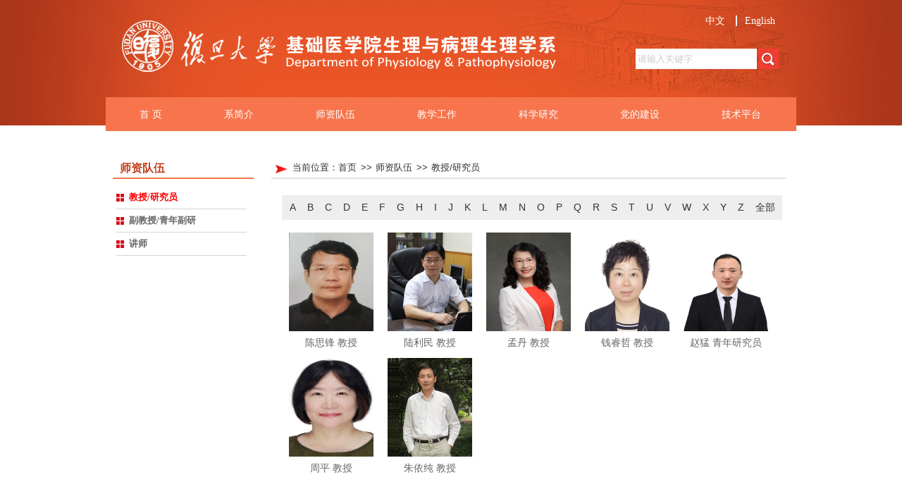

--- FILE ---
content_type: text/html
request_url: https://basicmed.fudan.edu.cn/shenglibingshengjiao/31758/list.htm
body_size: 7144
content:
<!DOCTYPE html>
<html  class="webplus-list"  >
<head>
<meta charset="utf-8">
<meta name="renderer" content="webkit" />
<meta http-equiv="X-UA-Compatible" content="IE=edge,chrome=1">
<meta name="viewport" content="width=device-width,user-scalable=0,initial-scale=1.0, minimum-scale=1.0, maximum-scale=1.0"/>
<title>教授/研究员</title>

<link type="text/css" href="/_css/_system/system.css" rel="stylesheet"/>
<link type="text/css" href="/_js/_portletPlugs/sudyNavi/css/sudyNav.css" rel="stylesheet" />
<link type="text/css" href="/_js/_portletPlugs/datepicker/css/datepicker.css" rel="stylesheet" />
<link type="text/css" href="/_js/_portletPlugs/simpleNews/css/simplenews.css" rel="stylesheet" />

<script language="javascript" src="/_js/jquery.min.js" sudy-wp-context="" sudy-wp-siteId="687"></script>
<script language="javascript" src="/_js2/loadStyle.js" sys-path="/_upload/site/1/style/71/71.css"  site-path="/_upload/site/02/af/687/style/788/788.css" ></script>
<script language="javascript" src="/_js2/grayscale.js"   ></script>
<script language="javascript" src="/_js/jquery.sudy.wp.visitcount.js"></script>
<script type="text/javascript" src="/_js/_portletPlugs/sudyNavi/jquery.sudyNav.js"></script>
<script type="text/javascript" src="/_js/_portletPlugs/datepicker/js/jquery.datepicker.js"></script>
<script type="text/javascript" src="/_js/_portletPlugs/datepicker/js/datepicker_lang_HK.js"></script>
<script type="text/javascript" src="/_upload/tpl/0d/9a/3482/template3482/extends/extends.js"></script>
<script type="text/javascript" src="/_js/json/json2.js"></script>
<link rel="stylesheet" href="/_upload/tpl/0d/9a/3482/template3482/style.css" type="text/css" />
<link rel="stylesheet" href="/_upload/tpl/0d/9a/3482/template3482/mobile.css" type="text/css"/>
<link rel="stylesheet" href="/_upload/tpl/0d/9a/3482/template3482/media.css" type="text/css"/>
<link href="/_upload/tpl/0d/9a/3482/template3482/favicon.ico" type="image/x-icon" rel="shortcut icon" />

<!--[if lt IE 9]>
	<script src="/_upload/tpl/0d/9a/3482/template3482/extends/libs/html5.js"></script>
<![endif]-->
</head>
<body class="list ljzr szdw">
<!--Start||head-->
<div class="wrapper header" id="header">
  <div class="inner">
    <div class="mod clearfix"> <a class="navi-aside-toggle"></a>
      <div class="head-left" frag="面板01"> 
        <!--logo开始-->
        <div class="sitelogo" frag="窗口01" portletmode="simpleSiteAttri"> <a href="/shenglibingshengjiao/main.htm" title="返回复旦大学基础医学院生理与病理生理学系首页"><img border='0' src='/_upload/site/02/af/687/logo.png' /><span class="sitetitle">复旦大学基础医学院生理与病理生理学系</span></a> </div>
        <!--//logo结束--> 
      </div>
      <div class="head-right">
        <div class="site-lang clearfix" frag="窗口02">
           
            
            <ul class="clearfix">
              
              <li class="links i1"><a href="http://basicmed.fudan.edu.cn/shenglibingshengjiao/main.htm" target="_self">中文</a> </li>
              
              <li class="links i2"><a href="#" target="_self">English</a> </li>
              
            </ul>
             
          
        </div>
        <div class="searchbox" frag="窗口03" portletmode="search">
                      <!--搜索组件-->
            <div class="wp-search clearfix">
              <form action="/_web/_search/api/search/new.rst?locale=zh_CN&request_locale=zh_CN&_p=YXM9Njg3JnQ9MzQ4MiZkPTExMzIyJnA9MiZmPTMxNzQ5Jm09U04mfGJubkNvbHVtblZpcnR1YWxOYW1lPTMxNzQ5Jg__" method="post" target="_blank">
                <div class="search-input">
                  <input name="keyword" class="search-title" type="text" value="请输入关键字" onblur="if(this.value == '') { this.value = '请输入关键字'; }" onfocus="if(this.value == '请输入关键字') { this.value = ''; }" placeholder="请输入关键字"/>
                </div>
                <div class="search-btn">
                  <input name="submit" class="search-submit" type="submit" value=""/>
                </div>
              </form>
            </div>
            <!--//复制以上代码到自定义搜索-->
        </div>
      </div>
    </div>
  </div>
  <!--Start||nav-->
  <div class="wrapper nav wp-navi" id="nav">
    <div class="inner clearfix">
      <div class="wp-panel">
        <div class="wp-window" frag="窗口1">
          
            <div class="navi-slide-head clearfix">
              <h3 class="navi-slide-title">导航</h3>
              <a class="navi-slide-arrow"></a> </div>
            
            <ul class="wp-menu clearfix" data-nav-aside='{"title":"导航","index":0}'>
              
              <li class="menu-item i1"><a class="menu-link" href="http://basicmed.fudan.edu.cn/shenglibingshengjiao/main.htm" target="_self">首 页</a> 
                 
              </li>
              
              <li class="menu-item i2"><a class="menu-link" href="/shenglibingshengjiao/31748/list.htm" target="_self">系简介</a> 
                 
                <em class="menu-switch-arrow"></em>
                <ul class="sub-menu ">
                  
                  <li class="sub-item i2-1"><a class="sub-link" href="/shenglibingshengjiao/31754/list.htm" target="_self">系简介</a></li>
                  
                  <li class="sub-item i2-2"><a class="sub-link" href="/shenglibingshengjiao/31756/list.htm" target="_self">现任系领导</a></li>
                  
                  <li class="sub-item i2-3"><a class="sub-link" href="/shenglibingshengjiao/31755/list.htm" target="_self">历届主任</a></li>
                  
                  <li class="sub-item i2-4"><a class="sub-link" href="/shenglibingshengjiao/31757/list.htm" target="_self">知名教授</a></li>
                  
                </ul>
                 
              </li>
              
              <li class="menu-item i3"><a class="menu-link" href="/shenglibingshengjiao/31749/list.htm" target="_self">师资队伍</a> 
                 
                <em class="menu-switch-arrow"></em>
                <ul class="sub-menu ">
                  
                  <li class="sub-item i3-1"><a class="sub-link" href="/shenglibingshengjiao/31758/list.htm" target="_self">教授/研究员</a></li>
                  
                  <li class="sub-item i3-2"><a class="sub-link" href="/shenglibingshengjiao/31760/list.htm" target="_self">副教授/青年副研</a></li>
                  
                  <li class="sub-item i3-3"><a class="sub-link" href="/shenglibingshengjiao/31761/list.htm" target="_self">讲师</a></li>
                  
                </ul>
                 
              </li>
              
              <li class="menu-item i4"><a class="menu-link" href="/shenglibingshengjiao/31750/list.htm" target="_self">教学工作</a> 
                 
                <em class="menu-switch-arrow"></em>
                <ul class="sub-menu ">
                  
                  <li class="sub-item i4-1"><a class="sub-link" href="/shenglibingshengjiao/31762/list.htm" target="_self">本科生教学</a> 
                <em class="menu-switch-arrow"></em>
                <ul class="sub-menu ">
                  
                  <li class="sub-item i4-1-1"><a class="sub-link" href="/shenglibingshengjiao/31768/list.htm" target="_self">生理学</a></li>
                  
                  <li class="sub-item i4-1-2"><a class="sub-link" href="/shenglibingshengjiao/31770/list.htm" target="_self">生理学（全英文）</a></li>
                  
                  <li class="sub-item i4-1-3"><a class="sub-link" href="/shenglibingshengjiao/31771/list.htm" target="_self">病理生理学</a></li>
                  
                  <li class="sub-item i4-1-4"><a class="sub-link" href="/shenglibingshengjiao/31773/list.htm" target="_self">病理生理学（全英文）</a></li>
                  
                </ul>
                </li>
                  
                  <li class="sub-item i4-2"><a class="sub-link" href="/shenglibingshengjiao/31763/list.htm" target="_self">研究生培养</a> 
                <em class="menu-switch-arrow"></em>
                <ul class="sub-menu ">
                  
                  <li class="sub-item i4-2-1"><a class="sub-link" href="/shenglibingshengjiao/31774/list.htm" target="_self">课程</a></li>
                  
                  <li class="sub-item i4-2-2"><a class="sub-link" href="/shenglibingshengjiao/31775/list.htm" target="_self">导师介绍</a></li>
                  
                  <li class="sub-item i4-2-3"><a class="sub-link" href="/shenglibingshengjiao/31776/list.htm" target="_self">研究生园地</a></li>
                  
                </ul>
                </li>
                  
                  <li class="sub-item i4-3"><a class="sub-link" href="/shenglibingshengjiao/31764/list.htm" target="_self">教材建设</a></li>
                  
                  <li class="sub-item i4-4"><a class="sub-link" href="/shenglibingshengjiao/31765/list.htm" target="_self">教学成果</a></li>
                  
                  <li class="sub-item i4-5"><a class="sub-link" href="http://sljpkc.fudan.edu.cn/" target="_self">精品课程</a></li>
                  
                  <li class="sub-item i4-6"><a class="sub-link" href="/shenglibingshengjiao/31767/list.htm" target="_self">视频Vedio</a> 
                <em class="menu-switch-arrow"></em>
                <ul class="sub-menu ">
                  
                  <li class="sub-item i4-6-1"><a class="sub-link" href="/shenglibingshengjiao/slxkjsp/list.htm" target="_self">生理学课件视频</a></li>
                  
                  <li class="sub-item i4-6-2"><a class="sub-link" href="/shenglibingshengjiao/blslxkjsp/list.htm" target="_self">病理生理学课件视频</a></li>
                  
                </ul>
                </li>
                  
                </ul>
                 
              </li>
              
              <li class="menu-item i5"><a class="menu-link" href="/shenglibingshengjiao/31751/list.htm" target="_self">科学研究</a> 
                 
                <em class="menu-switch-arrow"></em>
                <ul class="sub-menu ">
                  
                  <li class="sub-item i5-1"><a class="sub-link" href="/shenglibingshengjiao/31777/list.htm" target="_self">研究重点</a></li>
                  
                  <li class="sub-item i5-2"><a class="sub-link" href="/shenglibingshengjiao/31778/list.htm" target="_self">研究项目</a></li>
                  
                  <li class="sub-item i5-3"><a class="sub-link" href="/shenglibingshengjiao/kyhj/list.htm" target="_self">科研获奖</a></li>
                  
                  <li class="sub-item i5-4"><a class="sub-link" href="/shenglibingshengjiao/31779/list.htm" target="_self">论文与专利</a></li>
                  
                  <li class="sub-item i5-5"><a class="sub-link" href="/shenglibingshengjiao/31780/list.htm" target="_self">被高引文章</a></li>
                  
                </ul>
                 
              </li>
              
              <li class="menu-item i6"><a class="menu-link" href="/shenglibingshengjiao/31752/list.htm" target="_self">党的建设</a> 
                 
                <em class="menu-switch-arrow"></em>
                <ul class="sub-menu ">
                  
                  <li class="sub-item i6-1"><a class="sub-link" href="/shenglibingshengjiao/31781/list.htm" target="_self">支部概况</a></li>
                  
                  <li class="sub-item i6-2"><a class="sub-link" href="/shenglibingshengjiao/31782/list.htm" target="_self">党建工作</a></li>
                  
                  <li class="sub-item i6-3"><a class="sub-link" href="/shenglibingshengjiao/xxjy/list.htm" target="_self">学习教育</a></li>
                  
                  <li class="sub-item i6-4"><a class="sub-link" href="/shenglibingshengjiao/fhzy/list.htm" target="_self">发挥作用</a></li>
                  
                  <li class="sub-item i6-5"><a class="sub-link" href="/shenglibingshengjiao/zbry/list.htm" target="_self">支部荣誉</a></li>
                  
                </ul>
                 
              </li>
              
              <li class="menu-item i7"><a class="menu-link" href="/shenglibingshengjiao/31753/list.htm" target="_self">技术平台</a> 
                 
                <em class="menu-switch-arrow"></em>
                <ul class="sub-menu ">
                  
                  <li class="sub-item i7-1"><a class="sub-link" href="/shenglibingshengjiao/ptjs/list.htm" target="_self">平台建设</a></li>
                  
                  <li class="sub-item i7-2"><a class="sub-link" href="/shenglibingshengjiao/yqjs/list.htm" target="_self">仪器介绍</a></li>
                  
                </ul>
                 
              </li>
              
            </ul>
             
          
        </div>
      </div>
    </div>
  </div>
  <!--aside导航-->
  <div class="wp-navi-aside" id="wp-navi-aside">
    <div class="aside-inner">
      <div class="navi-aside-wrap"></div>
    </div>
    <div class="navi-aside-mask"></div>
  </div>
  <!--End||nav--> 
</div>
<!--End||head--> 
<!--Start||focus-->
<div class="wp-wrapper" id="container-1">
	<div class="wp-inner" frag="面板84">
		<div class="l-banner" frag="窗口84" portletmode="simpleColumnAttri">
			
				<img border="0" style="margin:0 auto;" src="" data-imgsrc="/_upload/tpl/0d/9a/3482/template3482/images/list_banner.jpg">
			
		</div>
	</div>
</div>
<!--End||focus-->
<!--Start||content-->
<div class="wrapper" id="l-container">
	<div class="inner">
		<div class="mod clearfix">
			<div class="col_menu">
				<div class="col_menu_head">
					<h3 class="col_name" frag="窗口3" portletmode="simpleColumnAnchor">
						<span class="col_name_text">
						<span class='Column_Anchor'>师资队伍</span>
						</span>
					</h3>
					<a class="column-switch"></a>
				</div>
				<div class="col_menu_con" frag="面板4">
					<div class="col_list" frag="窗口4" portletmode="simpleColumnList">
						
							
							<ul class="wp_listcolumn list-paddingleft-2">
								
								<li class="wp_column column-1 selected">     
										<a title="教授/研究员" class="col_item_link selected" href="/shenglibingshengjiao/31758/list.htm" date_id="31758"><span class="column-name">教授/研究员</span></a>
								</li>
								<li class="wp_column column-2 ">     
										<a title="副教授/青年副研" class="col_item_link " href="/shenglibingshengjiao/31760/list.htm" date_id="31760"><span class="column-name">副教授/青年副研</span></a>
								</li>
								<li class="wp_column column-3 ">     
										<a title="讲师" class="col_item_link " href="/shenglibingshengjiao/31761/list.htm" date_id="31761"><span class="column-name">讲师</span></a>
								</li>
							</ul>
										
						
					</div>
				</div>
			</div>
			<div class="col_news">
				<div class="col_news_box">
					<div class="col_news_head">
						<ul class="col_metas clearfix" frag="窗口5" portletmode="simpleColumnAttri">
						   
							<li class="col_path"><span class="path_name">当前位置：</span><a href="/shenglibingshengjiao/main.htm" target="_self">首页</a><span class='possplit'>&nbsp;&nbsp;</span><a href="/shenglibingshengjiao/31749/list.htm" target="_self">师资队伍</a><span class='possplit'>&nbsp;&nbsp;</span><a href="/shenglibingshengjiao/31758/list.htm" target="_self">教授/研究员</a></li>
							<li class="col_title"><h2>教授/研究员</h2></li>
						   
						</ul>
					</div>
					<div class="col_news_con" >
						<div class="col_news_list listcon">
<div class="search">
                <a class="zm">A</a><a class="zm">B</a><a class="zm">C</a><a class="zm">D</a><a class="zm">E</a><a class="zm">F</a><a class="zm">G</a><a class="zm">H</a><a class="zm">I</a><a class="zm">J</a><a class="zm">K</a><a class="zm">L</a><a class="zm">M</a><a class="zm">N</a><a class="zm">O</a><a class="zm">P</a><a class="zm">Q</a><a class="zm">R</a><a class="zm">S</a><a class="zm">T</a><a class="zm">U</a><a class="zm">V</a><a class="zm">W</a><a class="zm">X</a><a class="zm">Y</a><a class="zm">Z</a><a class="zm all">全部</a></div>
							<div frag="窗口6" portletmode="simpleList">
							  <div id="wp_news_w6"> 
					
									<ul class="news_list list2">
										
										<li class="news n1 clearfix" name="zhaomeng">
<span class="news_imgs"><a href='/shenglibingshengjiao/63/9b/c31758a484251/page.htm' target='_blank' title='赵猛  青年研究员'><img src='/_upload/article/images/64/01/2de3e8ef419fb6fc7117c32b85a5/5c5d0252-82b3-4f2e-b61f-79ba73a52d69_s.jpg' width='320' /></a></span>
											<span class="news_title"><a href='/shenglibingshengjiao/63/9b/c31758a484251/page.htm' target='_blank' title='赵猛  青年研究员'>赵猛  青年研究员</a></span>

										</li>
										
										<li class="news n2 clearfix" name="zhuyichun">
<span class="news_imgs"><a href='/shenglibingshengjiao/e9/2c/c31758a387372/page.htm' target='_blank' title='朱依纯 教授'><img src='/_upload/article/images/ea/2e/1dc628ad43eda6a1b56d6f597fd8/148ce7df-47ab-4596-a7a7-cd2b18ccd7fa_s.jpg' width='320' /></a></span>
											<span class="news_title"><a href='/shenglibingshengjiao/e9/2c/c31758a387372/page.htm' target='_blank' title='朱依纯 教授'>朱依纯 教授</a></span>

										</li>
										
										<li class="news n3 clearfix" name="mengdan">
<span class="news_imgs"><a href='/shenglibingshengjiao/e9/3d/c31758a387389/page.htm' target='_blank' title='孟丹 教授'><img src='/_upload/article/images/a5/07/8d9a6f5b4cdfa63b28f922449dd0/41b43558-2260-48de-aa72-db646c40f998_s.jpg' width='320' /></a></span>
											<span class="news_title"><a href='/shenglibingshengjiao/e9/3d/c31758a387389/page.htm' target='_blank' title='孟丹 教授'>孟丹 教授</a></span>

										</li>
										
										<li class="news n4 clearfix" name="chensifeng">
<span class="news_imgs"><a href='/shenglibingshengjiao/e9/41/c31758a387393/page.htm' target='_blank' title='陈思锋  教授'><img src='/_upload/article/images/db/d3/d643875e406b93d30902e084b1be/2b63e054-d3c4-427d-8731-3261d7db34ab_s.jpg' width='320' /></a></span>
											<span class="news_title"><a href='/shenglibingshengjiao/e9/41/c31758a387393/page.htm' target='_blank' title='陈思锋  教授'>陈思锋  教授</a></span>

										</li>
										
										<li class="news n5 clearfix" name="lulimin">
<span class="news_imgs"><a href='/shenglibingshengjiao/e9/3f/c31758a387391/page.htm' target='_blank' title='陆利民 教授'><img src='/_upload/article/images/28/05/61c86b8642e98f9b8026e465e679/df70aa8d-5ae5-49e2-91c4-fe51017d45aa_s.jpg' width='320' /></a></span>
											<span class="news_title"><a href='/shenglibingshengjiao/e9/3f/c31758a387391/page.htm' target='_blank' title='陆利民 教授'>陆利民 教授</a></span>

										</li>
										
										<li class="news n6 clearfix" name="qianruizhe">
<span class="news_imgs"><a href='/shenglibingshengjiao/e9/3b/c31758a387387/page.htm' target='_blank' title='钱睿哲  教授'><img src='/_upload/article/images/d2/16/b1a3035f47c7863431fa47bd70d5/dab07916-55e2-4ea4-9b5b-15367673e1fa_s.jpg' width='320' /></a></span>
											<span class="news_title"><a href='/shenglibingshengjiao/e9/3b/c31758a387387/page.htm' target='_blank' title='钱睿哲  教授'>钱睿哲  教授</a></span>

										</li>
										
										<li class="news n7 clearfix" name="zhouping">
<span class="news_imgs"><a href='/shenglibingshengjiao/e9/30/c31758a387376/page.htm' target='_blank' title='周平 教授'><img src='/_upload/article/images/b9/8a/4f3c4bb24125b7f77e13e23a1341/b6d423ca-1f6f-498e-8a2a-6fea8d0bbd73_s.jpg' width='320' /></a></span>
											<span class="news_title"><a href='/shenglibingshengjiao/e9/30/c31758a387376/page.htm' target='_blank' title='周平 教授'>周平 教授</a></span>

										</li>
										
									</ul>
							  </div> 

							</div>
						</div>
					</div>
				</div>
			</div>
			<div class="clear"></div>
		</div>
	</div>
</div>
<!--End||content-->
<!--Start||footer-->
<div class="wrapper footer" id="footer">
  <div class="inner">
    <div class="mod clearfix">
      <div class="foot-left" frag="窗口90" portletmode="simpleSiteAttri">
        <p class="copyright"><span> Copyright &copy; 2014 复旦大学基础医学院生理与病理生理学系   <a href="http://fd.shmu.edu.cn/shenglibingshengjiaoyanshi/index.html" target="_blank">怀念旧版</a>    技术支持：苏迪科技</span></p>
      </div>
    </div>
  </div>
</div>
<!--End||footer-->
</body>
<script type="text/javascript" src="/_upload/tpl/0d/9a/3482/template3482/js/comcus.js"></script>
<script type="text/javascript" src="/_upload/tpl/0d/9a/3482/template3482/js/list.js"></script>
<script type="text/javascript" src="/_upload/tpl/0d/9a/3482/template3482/js/app.js"></script>
<script type="text/javascript">
$(function(){
	// 初始化SDAPP
	new SDAPP({
		"menu":{
			type:"slide,aside"
		}
	});

     
});
$(function(){
var articleUrl = "/_wp3services/generalQuery?queryObj=articles";
var siteId = 687; //站点Id
var columnId = $(".col_list .wp_listcolumn .wp_column a.selected").attr("date_id"); //多个以英文逗号分隔
var pageIndex = 1; //从某页开始
var rows = 100; //每页显示多少篇文章
var text = "";

$(".search1 a.zm").on("click",function(){
    text =$.trim($(this).text());
    if(text=="全部"){
      text="";
     }
    loadContents(pageIndex,columnId,siteId,rows);                                                              
});

function loadContents(pageIndex,columnId,siteId,rows){
    $("#wp_news_w6").find("ul.news_list").children().remove();
    //排序参数
    var orderData = [
		 {field: 'letter', type: 'desc'}
    ];
    var returnInfos = JSON.stringify(returnData());
    var orders = JSON.stringify(orderData);
    var conditions = JSON.stringify(conditData(text));
                                                                       
    $.ajax({
        url: articleUrl,
        type: 'POST',
        contentType: "application/x-www-form-urlencoded; charset=utf-8",
        async: false,
        dataType: 'json',
        data: {
            siteId:siteId,
            columnId:columnId,
            pageIndex:pageIndex,
            rows: rows,
            orders:orders,
            returnInfos: returnInfos,
            conditions:conditions
            //visitPermitFilter:1
        },
        success: function(result){
            var total = result.total;
            if (result != null){
                //console.log(result);
                for (j=0;j < result.data.length; j++){
                    var art = result.data[j];
                                                                                   
                    html =  '<li class="news n1 clearfix">'+
							'   <span class="news_imgs"><a href="'+art.url+'" target="_blank" title="'+art.title+'"><img src="'+art.mircImgPath+'"></a></span>'+
                            '   <span class="news_title"><a href="'+art.url+'" target="_blank" title="'+art.title+'">'+art.title+'</a></span>'+
                            '</li>';
                    $("#wp_news_w6").find("ul.news_list").append(html);
                }
            }
            
        }
    });
}
/*查询条件*/
function conditData(val){
    var conditdata = [
          {field: "scope", value: 1, judge: "="},
		  {field: "letter", value: val, judge: "="}
    ];
    return conditdata;
}
//请求返回参数
function returnData(){
    var returnInfosdata = [
        {field: "title",pattern: [{name: "lp",value: "30"}], name: "title"},
	{field: "mircImgPath", name: "mircImgPath"}
    ];
    return returnInfosdata;
}

});
</script>

    <script>
        //获取html
        var initList = [], domArr = [];

        var arr = [];

        $('.news_list li').each(function (a) {
            initList[a] = $(this).html();
        })


        function smallToBigName() {
            getDom();
            $.each(domArr, function (i) {
                $.each(domArr, function (j) {
                    if (domArr[i].attr("name").toLowerCase() < domArr[j].attr("name").toLowerCase()) {
                        mid = domArr[j]; domArr[j] = domArr[i]; domArr[i] = mid;
                    }
                })
            })
            appendDom();
        }

        /* 取出所有li放进数组 */
        function getDom() {
            $('.news_list li').each(function (m) {
                domArr[m] = $(this);
                arr.push($(this).attr("name").slice(0, 1).toLowerCase());
            })
        }
        /* 将数组中的li插入ul(原ul中的li自动删除。DOM元素的特性。) */
        function appendDom() {
            $.each(domArr, function (d) {
                $('.news_list').append(domArr[d]);
            })
        }

        smallToBigName();
        

        $(".search a").on("click", function (e) {
            var _this = $(this);
            var az = _this.text().toLowerCase();
            if (az == "全部") {
               $(".search a").removeClass("active");
                _this.addClass("active");

                $(".news_list li").css("display", "block");
            } else {
                $(".search a").removeClass("active");
                _this.addClass("active");

                $(".news_list li").css("display", "none");

                $(".news_list li").each(function (k, v) {
                    var name = $(v).attr("name");
                    if (name.slice(0, 1).toLowerCase() == az) {
                        $(v).show();
                    }
                    else {
                        $(v).hide();
                    }
                });
                
            }
            if (e.preventDefault) {
                e.preventDefault();
            } else {
                window.event.returnValue == false;
            }
        });

    </script>
</html>

 <img src="/_visitcount?siteId=687&type=2&columnId=31758" style="display:none" width="0" height="0"/>

--- FILE ---
content_type: text/css
request_url: https://basicmed.fudan.edu.cn/_upload/tpl/0d/9a/3482/template3482/style.css
body_size: 7860
content:
@charset "utf-8";blockquote,body,button,caption,dd,div,dl,dt,fieldset,figure,form,h1,h2,h3,h4,h5,h6,hr,html,input,legend,li,menu,ol,p,pre,table,td,textarea,th,ul{margin:0;padding:0}
address,article,aside,details,figcaption,figure,footer,header,hgroup,menu,nav,section{display:block}
table{border-collapse:collapse;border-spacing:0}
caption,th{text-align:left;font-weight:400}
abbr,body,fieldset,html,iframe,img{border:0}
img{vertical-align:top}
html{overflow-x:hidden}
address,cite,dfn,em,i,var{font-style:normal}
[hidefocus],summary{outline:0}
li{list-style:none}
h1,h2,h3,h4,h5,h6,small{font-size:100%}
sub,sup{font-size:83%}
code,kbd,pre,samp{font-family:inherit}
q:after,q:before{content:none}
textarea{overflow:auto;resize:none}
label,summary{cursor:default}
a,button{cursor:pointer}
b,em,h1,h2,h3,h4,h5,h6,strong{font-weight:700}
a,a:hover,del,ins,s,u{text-decoration:none}
body,button,input,keygen,legend,select,textarea{font:13px/1 arial,\5b8b\4f53;color:#333;outline:0}
:focus{outline:0}
.none{display:none}
.wcb{width:100%;height:30px;border:2px dashed #97cbe0}
.hidden{visibility:hidden}
.clear{width:100%;height:0;line-height:0;font-size:0;overflow:hidden;clear:both;display:block}
.clearfix:after{clear:both;content:".";display:block;height:0;visibility:hidden}
.clearfix{display:block}
.icon{display:inline-block;width:32px;height:32px;vertical-align:middle;background:url(images/icon.png) no-repeat}
::-webkit-input-placeholder{color:#ccc}
:-moz-placeholder{color:#ccc}
::-moz-placeholder{color:#ccc}
:-ms-input-placeholder{color:#ccc}
body{line-height:1;font-size:13px;font-family:Arial,"Microsoft YaHei","\u5b8b\u4f53",Tahoma,Geneva,sans-serif;color:#333;background:url(images/top_bg.jpg) repeat-x}
p{line-height:1.75}
a{color:#3b3b3b;text-decoration:none;transition:all .4s ease-in-out}
a:hover{color:#c00;text-decoration:underline;transition:all .3s ease 0s}
.wrapper{width:100%;margin:0 auto}
.wrapper .inner{width:980px;margin:0 auto}
#headtop{background:#666}
.headtop .top-left{float:left}
.headtop .top-right{float:right}
.header{border-bottom:none;height:auto;line-height:inherit;background:url(images/head_bg.jpg) top center;height:178px}
.header .inner{height:138px;position:relative}
.header .sitelogo{float:left;margin-top:25px}
.header .sitelogo span{position:relative;font-size:inherit;font-weight:400}
.header .sitelogo span a{color:transparent;margin:0}
.header .sitelogo h1{font-size:inherit;font-weight:400;background:0 0;padding-left:0}
.header .sitelogo .sitetitle{display:none;margin-top:28px;margin-left:10px;font-size:32px;font-weight:700;color:#fff}
.header .head-left{float:left}
.header .head-main{float:left;margin-top:10px}
.header .head-right{float:right;padding:20px 15px 0 0}
.header .sitelogo a img{display:none}
.header .sitelogo a{width:50%;height:100%;position:absolute}
.site-rale ul li.links{float:left}
.site-rale ul li.links a{line-height:35px;padding:0 12px 0 12px;padding-left:19px;font-size:13px;color:#cad3d4;background:url(images/icon_role.png) no-repeat}
.site-rale ul li.links a:hover{color:#fff}
.site-rale ul li.links.i1 a{background-position:0 0}
.site-rale ul li.links.i2 a{background-position:-90px 0}
.site-rale ul li.links.i3 a{background-position:-187px 0}
.site-rale ul li.links.i4 a{background-position:-269px 0}
.site-lang ul{float:right}
.site-lang ul li.links{float:left}
.site-lang ul li.links a{line-height:19px;font-size:14px;color:#fff;padding:0 15px 0 11px;font-family:微软雅黑;border-right:2px solid #eee}
.site-lang ul li.links a:hover{color:#fff}
.site-lang ul li.links:nth-last-child(1) a{border:0}
#nav .inner{background:#f7744d;height:auto}
#nav .inner .wp-panel .navbg{position:absolute;z-index:-1;left:0;right:0;top:0;bottom:0;width:auto;height:100%;background:#fff;opacity:.7}
.nav .wp-menu{margin:0 auto;padding:0 4px}
.nav .wp-menu .menu-item{display:inline-block;float:left;position:relative}
.nav .wp-menu .menu-item.i1{background:0 0}
.nav .wp-menu .menu-item a>.menu-switch-arrow{display:none;width:20px;height:20px;background:url(images/nav_j.png) no-repeat center center;vertical-align:middle}
.nav .wp-menu .menu-item a.menu-link{display:inline-block;padding:0 44px;line-height:48px;color:#fff;font-size:14px}
.nav .wp-menu .menu-item a.hover,.nav .wp-menu .menu-item.hover a.menu-link{text-decoration:none;background:#fae371;color:#000}
.nav .sub-menu{display:none;position:absolute;left:0;top:48px;min-width:100%;z-index:100;background:#fff;text-align:center}
.nav .sub-menu .sub-item{position:relative;white-space:nowrap;vertical-align:top}
.nav .sub-menu .sub-item a{display:block;color:#000;height:40px;line-height:40px;padding:0 17px;font-size:14px;background:0 0}
.nav .sub-menu .sub-item a:hover,.nav .sub-menu .sub-item.hover>a{text-decoration:none;background:#fae371;color:#000}
.nav .sub-menu .sub-menu{left:100%;top:0;z-index:200;background:#fff}
#banner{padding-top:16px}
#banner .inner{text-align:center;position:relative}
.mbanner .ml{width:670px;float:left}
.mbanner .mr{width:302px;float:right;background:#faf5e1}
.main1 .inner{padding:10px 0 0}
.main1 .ml{float:left;width:640px}
.main1 .mc{float:left;width:380px;margin-left:30px}
.main1 .mr{float:right;width:310px;padding:30px 18px 20px 10px;box-sizing:border-box}
.post .tt{display:inline-block;width:100%;border-bottom:0 solid #e6e6e6}
.post .tt .tit{display:inline-block;float:left;font-size:16px;font-weight:400;line-height:29px}
.post .tt .tit .title{display:block;line-height:34px;color:#424242;font-family:"Microsoft yahei"}
.post .tt .tit .name{display:none;line-height:16px;color:#333}
.post .con{margin:0 auto}
.post .con .wp_article_list .list_item{border-bottom:1px dashed #ccc}
.post .con .wp_article_list .list_item .Article_Index{background:url(images/li.gif) no-repeat center}
.post .more_btn{display:inline-block;line-height:34px;float:right;width:45px}
.post .more_btn .more_text,.post .more_btn a{cursor:pointer;color:#ff825c;font-size:12px;font-family:Arial,Helvetica}
.post .more_btn a{color:#666}
.post .more_btn a:hover{color:#666}
.post .more_btn .more_text:hover,.post .more_btn:hover a{text-decoration:underline}
.post1 .tt{background:url(images/dtlm.jpg) no-repeat left top}
.post1 .tt .tit .title{display:inline-block;font-size:14px;color:#fff;cursor:pointer;padding-left:10px}
.post1 .tt .tit .title.selected{color:#0f429b}
.post1 .more_btn a{color:#1826a5}
.post2 .tt{padding:5px 0 0 5px;border-bottom:solid 2px #ff825c;line-height:29px;box-sizing:border-box}
.post2 .tt .tit .title{cursor:pointer;font-size:14px;color:#ff825c;line-height:24px}
.post3 .tt{width:100%;text-align:center}
.post3 .tt .tit{float:none}
.post3 .tt .tit .title{font-weight:700;color:#1b2ea3}
.post3 .more_btn{margin-left:10px;line-height:20px;float:none}
.post4 .tt{border-bottom:1px solid #57b8ef}
.post4 .tt .tit{border-bottom:0}
.post4 .tt .tit .title{display:inline-block;margin-right:20px;color:#333;border-bottom:3px solid #fff;cursor:pointer}
.post4 .tt .tit .title.selected{border-bottom:3px solid #0074b3;color:#000}
.post4 .more_btn a{color:#1826a5}
.post5{background:#1826a5}
.post5 .tt{float:left;width:120px;margin-right:-120px;position:relative}
.post5 .tt .tit{float:none;margin-top:26px;width:100%;font-size:18px}
.post5 .tt .tit .title{text-align:center;color:#fff}
.post5 .more_btn{display:inline-block;position:absolute;left:0;right:0;bottom:-54px;z-index:100;height:auto;text-align:center;margin-top:0}
.post5 .more_btn a{line-height:45px;color:#fff}
.post5 .con{padding:0;position:relative}
.post5 .con .conbox{margin-left:120px;padding-left:15px;background:#fff}
.news_list li.news{line-height:34px;padding-left:0}
.news_list li.news span.news_title{float:left}
.news_list li.news span.news_title img{vertical-align:middle}
.news_list li.news span.news_meta{float:right;color:#666;font-size:14px}
.news_list li.news .news_time,.news_list li.news .news_time span{color:#666}
.news_list li.news .news_icon{display:inline-block;margin:0 auto;border:0 solid red}
.news_list li.news .news_text{line-height:22px;color:#666}
.news_list li.news .news_bg{position:absolute;left:0;bottom:0;right:0;height:30px;background:#000;opacity:.7;filter:Alpha(opacity=70)}
.news_list li.news p{line-height:34px}
.rili .con{padding:5px 0}
.rili .news_list li.news{margin-top:0}
.rili .news_list li.news .news_date{float:left;width:60px;height:28px;line-height:28px;margin-top:3px;margin-right:-70px;font-family:"Microsoft YaHei";border-radius:4px;background:#146cc1;text-align:center;vertical-align:middle}
.rili .news_list li.news .news_date .news_year{display:inline-block;padding:0 4px;font-size:18px;color:#fff}
.rili .news_list li.news .news_date .news_days{display:inline-block;height:26px;padding:0 6px;font-size:14px;color:#18267d;border-radius:0 4px 4px 0;background:#fff;vertical-align:top;border:1px solid #146cc1}
.rili .news_list li.news .news_wz{width:100%}
.rili .news_list li.news .news_wz .news_con{margin-left:70px}
.rili .news_list li.news .news_title{line-height:34px;margin-top:0;font-size:14px;color:#000}
.rili .news_list li.news .news_text{line-height:20px;margin-top:0;font-size:12px;color:#666}
.rili2 .con{padding:5px 0}
.rili2 .news_list li.news{margin-bottom:10px;padding-bottom:10px;border-bottom:1px solid #ccc}
.rili2 .news_list li.news.n1{margin-top:10px;border-bottom:1px solid #ccc}
.rili2 .news_list li.news .news_date{float:left;width:60px;margin-right:-70px;background:#00707a;text-align:center}
.rili2 .news_list li.news .news_date .news_year{line-height:30px;font-size:22px;color:#fff;background-color:#949494;transition:all .4s ease-in-out}
.rili2 .news_list li.news .news_date .news_days{line-height:30px;font-size:12px;color:#6b6b6b;background-color:#e3e4e6}
.rili2 .news_list li.news .news_wz{width:100%}
.rili2 .news_list li.news .news_wz .news_con{margin-left:70px;padding:4px 0}
.rili2 .news_list li.news .news_title{line-height:23px;margin-top:4px;font-size:15px;color:#000}
.rili2 .news_list li.news:hover .news_date .news_year{background-color:#0945a8;transition:all .4s ease-in-out}
.rili2 .news_list li.news:hover .news_date .news_days{background-color:#e3e4e6}
.news_text .news_list li.news{margin:10px 12px;border-bottom:dashed 1px #bdbdbd}
.news_text .news_list li.news .news_title a{color:#666}
.news_text .news_list li.news .news_title{color:#666;font-size:12px;font-family:'Microsoft YaHei';font-weight:700;float:left;width:calc(100% - 80px);text-align:left;line-height:24px}
.news_text .news_list li.news .news_text{line-height:20px;font-size:13px;float:left;width:100%;text-align:left;padding:8px 0 9px 0;text-indent:2em}
.news_text .news_list li.news .news_text a{color:#666}
.post-13 .news_meta{color:#ff697f;font-size:12px;font-family:'Microsoft YaHei';font-weight:700;float:right;line-height:24px}
.news_text .news_list li.news .news_text a{font-size:12px;font-family:'Microsoft YaHei';line-height:20px;text-indent:2em}
.textmore{color:#fb6400!important}
.news_text .news_list li.news .news_time{line-height:28px;font-size:13px}
.news_tu .con{padding:12px 0}
.news_tu .news_list{margin:0 -10px}
.news_tu .news_list li.news{float:left;width:25%}
.news_tu .news_list li.news .news_box{margin:0 10px;transition:all .4s ease-in-out}
.news_tu .news_list li.news .news_box:hover{opacity:.85;filter:Alpha(opacity=85)}
.news_tu .news_list li.news .news_imgs{padding-top:75%;background-color:#efefef;position:relative;overflow:hidden}
.news_tu .news_list li.news .news_imgs img{width:100%;height:auto;position:absolute;left:0;top:0;right:0;bottom:0;margin:auto;max-width:100%}
.news_tu .news_list li.news .news_title{line-height:45px;height:45px;overflow:hidden;text-overflow:ellipsis;white-space:nowrap;font-size:14px}
.tu_text .news_list li.news{margin-bottom:10px}
.tu_text .news_list li.news .news_imgs{float:left;width:160px;margin-right:-175px}
.tu_text .news_list li.news .news_imgs a{height:120px;display:table-cell;vertical-align:middle;background-color:#efefef}
.tu_text .news_list li.news .news_imgs img{width:100%;height:auto}
.tu_text .news_list li.news .news_wz{width:100%}
.tu_text .news_list li.news .news_wz .news_con{margin-left:175px;padding:0 0;position:relative}
.tu_text .news_list li.news .news_title{line-height:24px;font-size:15px}
.tu_text .news_list li.news .news_text{line-height:22px;font-size:12px}
.tu_text .news_list li.news .news_time{line-height:26px;font-size:12px}
.link_text{margin-bottom:0}
.link_text .news_list{margin:0 -5px}
.link_text .news_list li.news{text-align:center}
.link_text .news_list li.news .news_box{background:url(images/lj.png) no-repeat left top;height:66px;padding:15px 0}
.link_text .news_list li.news .link_icon{display:inline-block;width:100%}
.link_text .news_list li.news .link_con:hover{text-decoration:none;color:#e1071c}
.link_text .news_list li.news .link_con{color:#fff;font-size:18px;font-family:'Microsoft YaHei';font-weight:700;padding:0 0 0 30px;text-align:left}
.link_icon{margin-bottom:0}
.link_icon .news_list{margin:0 -10px}
.link_icon .news_list li.news{float:left;width:20%;text-align:center;border:none}
.link_icon .news_list li.news .news_box{margin:0 10px}
.link_icon .news_list li.news .link_icon{display:inline-block;width:100%;background-color:#1b2ea3;opacity:1;filter:Alpha(opacity=100)}
.link_icon .news_list li.news .link_icon:hover{background-color:#1b2ea3;opacity:.8;filter:Alpha(opacity=80)}
.link_icon .news_list li.news .link_icon .icon{width:35px;height:34px;margin:10px 0;border:0 solid red}
.link_icon .news_list li.news.i1 .link_icon .icon{background-position:0 0}
.link_icon .news_list li.news.i2 .link_icon .icon{background-position:-86px 0}
.link_icon .news_list li.news.i3 .link_icon .icon{background-position:-169px 0}
.link_icon .news_list li.news.i4 .link_icon .icon{background-position:-258px 0}
.link_icon .news_list li.news.i5 .link_icon .icon{background-position:-335px 0}
.link_icon .news_list li.news.i6 .link_icon .icon{background-position:-421px 0}
.link_icon .news_list li.news.i7 .link_icon .icon{background-position:-86px 0}
.link_icon .news_list li.news.i8 .link_icon .icon{background-position:-86px 0}
.link_icon .news_list li.news .link_con{display:block;line-height:30px;color:#000}
.slick-next,.slick-next:hover,.slick-prev,.slick-prev:hover{height:62px;width:60px;background:url(images/slickarrow2.png) no-repeat;top:50%;margin-top:-30px;border:0 solid #d4d8d9;border-radius:50%;outline:0}
.slick-prev{left:-95px;background-position:0 0}
.slick-prev:hover{background-position:0 0;opacity:.8;filter:Alpha(opacity=80)}
.slick-prev:before{content:''}
.slick-next{right:-95px;background-position:right 0}
.slick-next:hover{background-position:right 0;opacity:.8;filter:Alpha(opacity=80)}
.slick-next:before{content:''}
.post-33 .news_list li.news{padding-left:18px;background:url(images/news_biao.png) no-repeat 3px center}
.post-41 .con{padding:15px 0}
.l-banner{height:235px;background-position:center center;background-repeat:no-repeat;text-align:center;display:none}
.l-banner img{display:none;height:100%;vertical-align:top}
#l-container .inner{padding:25px 10px}
#d-container .inner{background:#fff}
.col_menu{float:left;position:relative;width:200px;margin:18px -210px 20px 10px}
.col_menu .l-qh{margin-bottom:10px}
.col_menu .col_menu_head h3.col_name{font-size:18px;font-weight:400;color:#fff}
.col_menu .col_menu_head h3.col_name .col_name_text{display:block;color:#c5401d;font-size:16px;font-weight:700;padding:10px 0 5px 10px;border-bottom:solid 2px #f7744d}
.col_menu .col_menu_con{font-size:13px;font-family:'Microsoft YaHei';font-weight:700;padding:10px 10px 30px 5px;text-align:left}
.col_list .wp_listcolumn{border-top:0 solid #2867a0;border-bottom:0 solid #fff}
.col_list .wp_listcolumn .wp_column a{font-size:13px;background:0 0;border-top:0 solid #fff;padding:0;color:#666;display:block;height:32px;line-height:32px;border-bottom:solid 1px #d3d4d5}
.col_list .wp_listcolumn .wp_column a .column-name{padding:0;color: #666;display:block;height:32px;line-height:32px;border-bottom:solid 1px #d3d4d5;background:url(images/ej.png) no-repeat left center;padding-left:18px;}
.col_list .wp_listcolumn .wp_column a.selected,.col_list .wp_listcolumn .wp_column a:hover{
    text-decoration: none;
    color: #d80c18;
}
.col_list .wp_listcolumn .wp_column a.selected span.column-name{color:red;font-weight:revert}
.col_list .wp_listcolumn .wp_subcolumn .wp_column a{color:#454545;background:0 0;border-top:1px solid #fff;border-bottom:1px solid #bbb}
.col_list .wp_listcolumn .wp_column.parent>a .column-name{font-weight:700;}
.col_list .wp_listcolumn .wp_column .sub_list a{color:#333;border-top:0 solid #eee}
.col_list .wp_listcolumn .sub_list a .column-name{display:inline-block;line-height:28px;padding:0 0 0 30px;cursor:pointer;border:0;font-size: 12px;background-position: 12px  center;}
.col_list .wp_listcolumn .sub_list a:hover,.col_list .wp_listcolumn .wp_column a.selected{font-weight:700;font-weight:700;color:#0f429b}
.col_list .wp_listcolumn .sub_list .sub_list a .column-name{padding:5px 10px 5px 60px;cursor:pointer}
.col_list .wp_listcolumn .sub_list .sub_list a :hover,.col_list .wp_listcolumn .sub_list .sub_list a.selected{font-weight:700;color:#0f429b}
.col_news{width:100%;min-height:500px;float:right}
.col_news .col_news_box{float:right;width:730px;margin:20px 15px 10px 15px}
.col_news_head{height:29px;line-height:29px;border-bottom:2px solid #e3e3e3}
.col_metas .col_title{display:inline-block;float:left;height:48px;line-height:48px}
.col_metas .col_title h2{display:none;font-size:18px;font-family:"Microsoft yahei";font-weight:400;color:#0f429b;border-bottom:3px solid #cbcbcb}
.col_metas .col_path{display:inline-block;float:left;white-space:nowrap;padding:0 0 3px 30px;font-size:13px;background:url(images/qx.png) no-repeat 5px center;color:#333}
.col_metas .col_path a{color:#2f2f2f}
.col_news_con{margin:0 0;padding:15px 15px 10px 15px;line-height:33px;min-height:380px;font-size:14px}
.col_news_list{margin-top:7px}
.col_news_list .wp_entry,.col_news_list .wp_entry p{line-height:1.75;font-size:14px;color:#333}
.col_news_list .wp_entry p{margin-bottom:10px}
.col_news_list .wp_entry table{margin-bottom:4px}
.col_news_list .wp_entry img{max-width:680px}
.infobox{padding:20px 60px;margin:0 auto;width:auto}
.article h1.arti_title{font-size:15px;font-weight:bolder;color:#333;text-align:center}
.article h2.arti_title{line-height:34px;font-family:"Microsoft YaHei";font-size:13px;text-align:center;color:#1b1b1b}
.article .arti_metas{padding:8px;text-align:center}
.article .arti_metas span{margin:0 5px;font-size:14px;color:#c40000}
.article .entry{margin:0 auto;overflow:hidden;margin-top:10px}
.article .entry .read,.article .entry .read p{line-height:1.75;font-size:14px;color:#333}
.article .entry .read p{margin-bottom:10px}
.article .entry .read img{margin:0 auto;max-width:940px}
.article .entry .read table{margin:0 auto;border:none!important}
#footer{padding:15px 0 0 0;color:#fff;background:#e44e20;height:40px}
#footer .inner{position:relative}
#footer .inner .foot-right{float:right;margin-top:12px}
#footer .inner p{font-size:14px;line-height:24px;font-weight:400;text-align:left;color:#fff}
#footer .inner p span{margin:0 3px}
#footer .inner .copyright a{color:#eee}
.wp_search{display:inline-block;position:relative;padding-left:4px;border:1px solid #d0d0d0}
.wp_search #keyword{width:160px!important;padding:4px 0;border:none;height:20px;line-height:20px;background:0 0;color:#fff}
.wp_search .search{width:32px;height:30px;border:0;background:#fff url(images/sous.png) no-repeat center;cursor:pointer;vertical-align:top}
.searchbox{text-align:right;padding:30px 10px 0 0}
.wp-search{position:relative}
.wp-search form{display:block}
.wp-search .search-input{margin:0 31px 0 5px}
.wp-search .search-input input.search-title{width:100%;height:29px;padding-left:3px;box-sizing:border-box;line-height:22px;font-size:14px;border:0;outline:0;color:#ccc;font:400 13.3333px Arial;background:#fff}
.wp-search .search-btn{width:29px;height:29px;position:absolute;right:0;top:0}
.wp-search .search-btn input.search-submit{width:29px;height:29px;border:0;outline:0;background:#fff url(images/ss_bt.jpg) no-repeat center;cursor:pointer}
.shares{text-align:center}
.shares ul{width:auto;margin:0 auto;text-align:right;float:right}
.shares li{float:left;margin:0 6px;position:relative}
.shares li a{display:inline-block;width:50px;height:50px;border:0 solid red;background:url(images/share_icon.png) no-repeat;opacity:.6;filter:Alpha(opacity=60);vertical-align:top}
.shares li a:hover{opacity:1;filter:Alpha(opacity=100)}
.shares li.i1 a{background-position:0 0}
.shares li.i2 a{background-position:-72px 0}
.shares li.i3 a{background-position:-144px 0}
.shares li span{display:block;line-height:22px;font-size:12px;color:#d0d4ea;text-align:center}
.shares li .con{display:none;position:absolute;bottom:80px;left:50%;z-index:100;margin-left:-50px;width:100px}
.shares li .con img{width:90px;height:90px;vertical-align:top;background:#fff}
.botlinks .links-wrap{position:relative;float:left;display:inline-block;margin:4px 10px;width:150px;line-height:32px;background:#fff;border:1px solid #d0d0d0}
.botlinks .links-wrap a.links-arrow{display:block;height:32px;line-height:32px;padding:0 25px 0 10px;color:#a1a1a1;background:url(images/arrow.png) no-repeat right top}
.botlinks .links-wrap a.links-arrow:hover,.botlinks .wrap-open a.links-arrow{color:#333;background-position:right bottom;cursor:pointer}
.botlinks .links-wrap .link-items{display:none;position:absolute;left:0;bottom:33px;width:auto;min-width:180px;height:auto;max-height:300px;overflow:auto;overflow-x:hidden;background:#f5f5f5}
.botlinks .links-wrap .link-items a{display:block;line-height:24px;padding:5px 0;color:#444}
.botlinks .links-wrap .link-items a span{display:block;margin:0 6px;white-space:nowrap}
.botlinks .links-wrap .link-items a:hover{color:#fff;background:#0f429b;cursor:pointer}
.mbanner .focus .focus-title-bar{bottom:40px;left:40px;margin-left:0}
.mbanner .focus .focus-title-bg{background-color:#000;opacity:.4}
.mbanner .focus .focus-pagination{position:absolute;right:14px;bottom:14px;margin-right:0;z-index:60}
.mbanner .focus .focus-page{display:inline-block;width:9px;height:9px;margin-right:6px;background:#fff}
.mbanner .focus .focus-page-active{width:18px;background:#fff;opacity:1;filter:Alpha(opacity=100)}
.mbanner .focus .focus-navigation{width:58px;height:53px;opacity:.7;background:url(images/slide_next.png) no-repeat;text-indent:-999em}
.mbanner .focus .focus-navigation:hover{opacity:1}
.mbanner .focus .focus-navigation:active{opacity:1}
.mbanner .focus .focus-prev{left:0}
.mbanner .focus .focus-next{right:0;background-position:right top}
.post-11 .focus .focus-title{height:28px;line-height:28px;padding:0 15px;font-size:14px}
.post-11 .focus .focus-title-bar{height:28px;bottom:10px;left:0;right:0;margin-left:0}
.post-11 .focus .focus-title-bg{bottom:10px;background:#666;border:none;width:100%;opacity:.5}
.post-11 .focus .focus-pagination{position:absolute;right:14px;bottom:16px}
.post-11 .focus .focus-page{line-height:20px;font-size:14px;border-radius:0;background-color:#fff;color:#000;margin-right:1px;width:19px;padding-left:0;text-align:center;background-color:#ccc;height:24px;line-height:24px}
.post-11 .focus .focus-page span{display:block}
.post-11 .focus .focus-page:hover{font-size:13px;color:#000;font-weight:700}
.post-11 .focus .focus-page-active{color:#fff}
.post-11 .focus .focus-page:hover{color:#c00;text-decoration:underline;transition:all .3s ease 0s}
.post-11 .focus .focus-navigation{opacity:.7}
.post-11 .focus .focus-navigation:hover{opacity:1}
.post-11 .focus .focus-navigation:active{opacity:1}
.post-14 .news_imgs{float:left;padding:10px 15px 5px 0}
.post-14 .news_list li.news .news_text,.post-14 .news_list li.news .news_text a{font-size:14px;line-height:24px;color:#666}
.post-14 .news_list li.news{padding:20px 5px 10px 5px;border-top:solid 2px #e8e6e6}
.wrapperinner{position:relative;z-index:1;width:100%;overflow:hidden;-ms-touch-action:none}
.scroller{position:absolute;z-index:1;width:750px;height:160px;-webkit-tap-highlight-color:transparent;-webkit-transform:translateZ(0);-moz-transform:translateZ(0);-ms-transform:translateZ(0);-o-transform:translateZ(0);transform:translateZ(0);-webkit-touch-callout:none;-webkit-user-select:none;-moz-user-select:none;-ms-user-select:none;user-select:none;-webkit-text-size-adjust:none;-moz-text-size-adjust:none;-ms-text-size-adjust:none;-o-text-size-adjust:none;text-size-adjust:none}
.inss .part_xy .item h3{line-height:40px;padding-left:0;font-size:16px;font-weight:400;color:#1567b1;border-bottom:1px solid #cecece}
.inss .part_xy .sub-box{float:left;width:100%;padding-top:0;padding-bottom:5px}
.inss .part_xy .sub-list{margin-right:0}
.inss .part_xy .sub-list .sub-item{float:left;width:33.3%;background:url(images/icon_arrow2.png) no-repeat left center}
.inss .part_xy .sub-list .sub-item a{line-height:35px;padding-left:10px;font-size:14px}
.inss .part_xy .sub-img{display:none;float:right;margin-top:15px;margin-left:-250px;width:240px;min-height:80px}
.inss .part_xy .item.i5 .sub-list .sub-item{width:50%}
.role .part_xy .item{margin-bottom:10px;display:none}
.role .part_xy .item.selected{display:block}
.role .part_xy .item h3{display:none;line-height:46px;padding-left:0;font-size:20px;font-weight:bolder;color:#068358;border-bottom:1px solid #f1f1f1;background:0 0}
.role .part_xy .sub-list{margin-top:15px}
.role .part_xy .sub-list .sub-item{padding-top:10px;padding-bottom:5px;width:auto;border-bottom:1px solid #f1f1f1;word-wrap:break-word;word-break:normal}
.role .part_xy .sub-list .sub-item a{line-height:35px;font-size:15px;white-space:nowrap;font-weight:bolder}
.role .part_xy .sub-list .sub-list{margin-top:10px;margin-left:40px}
.role .part_xy .sub-list .sub-list .sub-item{padding-bottom:5px;padding-top:0;float:left;margin-right:50px;border-bottom:0 solid #f1f1f1}
.role .part_xy .sub-list .sub-list .sub-item a{line-height:35px;font-size:15px;white-space:nowrap;font-weight:400}
.list .news_list li.news{background-image:url(images/jiantou3.gif);background-position:8px 8px;background-repeat:no-repeat;border-bottom:1px dashed #b4b4b4;height:28px;line-height:28px;padding-left:30px}
.list .news_list li.news .news_title,.list .news_list li.news .news_title a{color:#333;height:28px;line-height:28px;width: 70%;overflow: hidden;text-overflow: ellipsis;white-space: nowrap;}
.col_news .possplit:before{content:" >> ";width:100%;text-align:center;display:inline-block}
.col_news .possplit{text-indent:0;width:27px;text-align:center;background-image:none}
.col_list .wp_listcolumn .wp_column a .column-name:hover {
    color: #d80c18;
}


.list.ljzr .news_list li.news {
    float: left;
    height: auto;
    width: 21%;
    box-sizing: border-box;
    text-align: center;
    background: none;
    border: 0;
    padding: 0;
}

.list.ljzr .news_list li.news .news_title, .list.ljzr .news_list li.news .news_title a {
    float: none;
    width: 100%;
    display: block;
    font-size: 14px;
    line-height: 33px;
    color: #666;
}

.list.ljzr .news_list li.news .news_imgs img {
    width: 130px;
    height: 170px;
    padding-top: 8px;
}
.list.xrld .news_list li.news {
    height: auto;
    width:100%;
    box-sizing: border-box;
    text-align: center;
    background: none;
    border: 0;
    padding: 0;
    min-height: 200px;
}
.list.xrld .news_list li.news .news_imgs{
float: left;
    padding: 0px 15px 0px 0px;
    width:110px;
    }
    .list.xrld .news_list li.news .news_imgs img{max-width:100%;height: 140px;}

.list.xrld .news_list li.news .news_title , .list.xrld .news_list li.news .news_title a{
    color: #0081c7;
    font-size:14px;
    line-height:33px;
    float:none;
    display: block;
    text-align: left;
    }
.list.xrld .news_list li.news .news_text , .list.xrld .news_list li.news .news_text a{
    font-size:14px;
    line-height:33px;
    float:none;
    width:100%;
    display: block;
    text-align: left;
    color:#666

    }








.list.zmjs .news_list li.news {
    height: auto;
    width:100%;
    box-sizing: border-box;
    text-align: center;
    background: none;
    border: 0;
    padding: 0;
    min-height: 200px;
}
.list.zmjs .news_list li.news .news_imgs{float: left;width: 200px;height: 160px;padding: 0px 15px 0px 0px;}
.list.zmjs .news_list li.news .news_imgs img{width: 200px;height: 160px;}

.list.zmjs .news_list li.news .news_title{width: calc(100% - 220px);}
 .list.zmjs .news_list li.news .news_title a{
    color: #0000ee;
    font-size:14px;
    line-height:33px;
    float:none;
    display: block;
    text-align: left;
    width:100%;
    }
.list.zmjs .news_list li.news .news_text , .list.zmjs .news_list li.news .news_text a{
    font-size:14px;
    line-height:33px;
    float:none;
    width:100%;
    display: block;
    text-align: left;
    color:#666

    }
.list.ljzr.szdw .news_list li.news {
    width: 20%;
}
.list.ljzr.szdw .news_list li.news .news_imgs {
    width: 120px;
}

.list.ljzr.szdw .news_list li.news .news_imgs img {
    width: 120px;
    height: 140px;
    padding-top: 10px;
}


     .list.szdw .col_news .search
        {
            background-color: #EEEEEE;
            font-size: 14px;
            line-height: 25px;
            text-align: center;
            margin: 8px 0px;
            width: 710px;
        }
        .list.szdw .col_news .search a
        {
            color: #333333;
            padding: 5px;
            margin: 0px 3px;
            display: inline-block;
        }
       .list.szdw .col_news .search a:hover,.list.szdw .col_news .search a.active
        {
            color: #D32243;
            text-decoration: underline;
        }